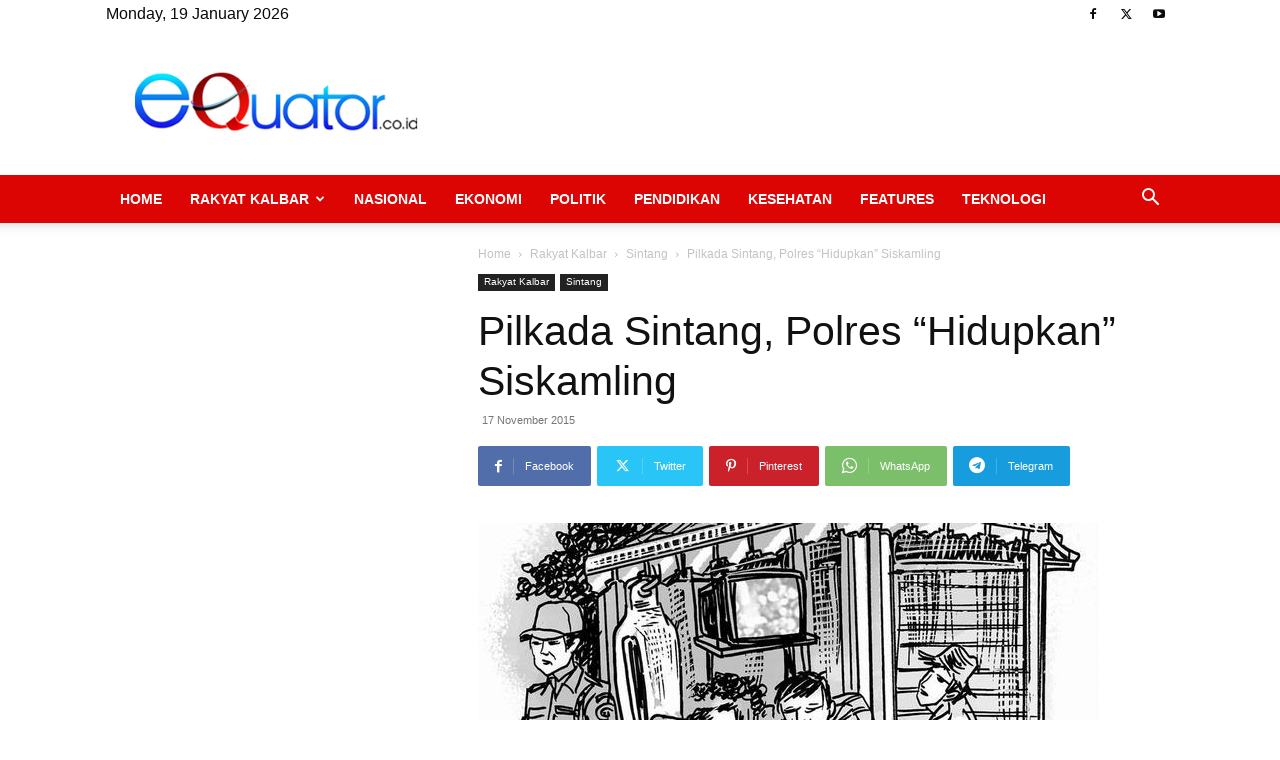

--- FILE ---
content_type: text/html; charset=UTF-8
request_url: https://equator.co.id/wp-admin/admin-ajax.php?td_theme_name=Newspaper&v=12.6.6
body_size: -433
content:
{"5539":613}

--- FILE ---
content_type: text/html; charset=utf-8
request_url: https://www.google.com/recaptcha/api2/aframe
body_size: -85
content:
<!DOCTYPE HTML><html><head><meta http-equiv="content-type" content="text/html; charset=UTF-8"></head><body><script nonce="m2J8NKqLk5-FtEERpaGWLg">/** Anti-fraud and anti-abuse applications only. See google.com/recaptcha */ try{var clients={'sodar':'https://pagead2.googlesyndication.com/pagead/sodar?'};window.addEventListener("message",function(a){try{if(a.source===window.parent){var b=JSON.parse(a.data);var c=clients[b['id']];if(c){var d=document.createElement('img');d.src=c+b['params']+'&rc='+(localStorage.getItem("rc::a")?sessionStorage.getItem("rc::b"):"");window.document.body.appendChild(d);sessionStorage.setItem("rc::e",parseInt(sessionStorage.getItem("rc::e")||0)+1);localStorage.setItem("rc::h",'1768796957056');}}}catch(b){}});window.parent.postMessage("_grecaptcha_ready", "*");}catch(b){}</script></body></html>